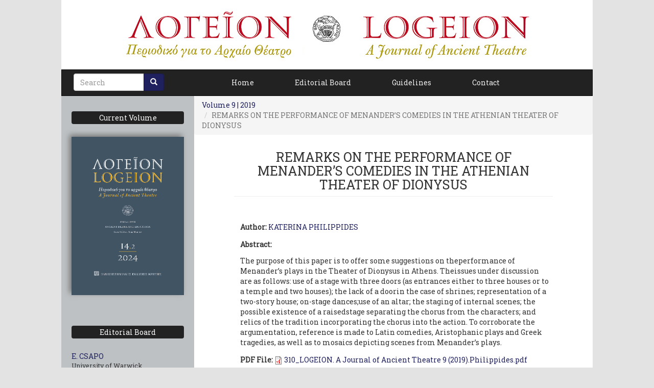

--- FILE ---
content_type: text/html; charset=utf-8
request_url: https://logeion.upatras.gr/node/231
body_size: 8216
content:
<!DOCTYPE html>
<html lang="en" dir="ltr" prefix="content: http://purl.org/rss/1.0/modules/content/ dc: http://purl.org/dc/terms/ foaf: http://xmlns.com/foaf/0.1/ og: http://ogp.me/ns# rdfs: http://www.w3.org/2000/01/rdf-schema# sioc: http://rdfs.org/sioc/ns# sioct: http://rdfs.org/sioc/types# skos: http://www.w3.org/2004/02/skos/core# xsd: http://www.w3.org/2001/XMLSchema#">
<head>
  <link rel="profile" href="http://www.w3.org/1999/xhtml/vocab" />
  <meta charset="utf-8">
<meta name="google-site-verification" content="KZ_mIQaUfyll2JoItsxtEK9tMkHIrzZvmedPJhKS0Ho" />
  <meta name="viewport" content="width=device-width, initial-scale=1.0">
  <meta http-equiv="Content-Type" content="text/html; charset=utf-8" />
<meta name="google-site-verification" content="NdfBX_34S1zR530yQIEGjM-EfFM2iviLfjliKg9SccA"/><link rel="prev" href="/node/230" />
<link rel="up" href="/node/223" />
<link rel="next" href="/node/233" />
<link rel="shortcut icon" href="https://logeion.upatras.gr/sites/logeion.upatras.gr/themes/logeion/favicon.ico" type="image/vnd.microsoft.icon" />
<meta name="abstract" content="The purpose of this paper is to offer some suggestions on theperformance of Menander’s plays in the Theater of Dionysus in Athens. Theissues under discussion are as follows: use of a stage with three doors (as entrances either to three houses or to a temple and two houses); the lack of a doorin the case of shrines; representation of a two-story house; on-stage dances;use of an altar; the staging of internal scenes; the possible existence of a raisedstage separating the chorus from the characters; and relics of the tradition incorporating the chorus into the action. To corroborate the argumentation, reference is made to Latin comedies, Aristophanic plays and Greek tragedies, as well as to mosaics depicting scenes from Menander’s plays." />
<meta name="generator" content="Drupal 7 (https://www.drupal.org)" />
<link rel="canonical" href="https://logeion.upatras.gr/node/231" />
<link rel="shortlink" href="https://logeion.upatras.gr/node/231" />
<meta name="citation_title" content="REMARKS ON THE PERFORMANCE OF MENANDER’S COMEDIES IN THE ATHENIAN THEATER OF DIONYSUS" />
<meta name="citation_author" content="KATERINA PHILIPPIDES" />
<meta name="citation_publication_date" content="2019" />
<meta name="citation_journal_title" content="Logeion" />
<meta name="citation_issn" content="2241-2417" />
<meta name="citation_volume" content="9" />
<meta name="citation_pdf_url" content="https://logeion.upatras.gr/sites/logeion.upatras.gr/files/pdffiles/310_LOGEION.%20A%20Journal%20of%20Ancient%20Theatre%209%20%282019%29.Philippides_0.pdf" />
  <title>REMARKS ON THE PERFORMANCE OF MENANDER’S COMEDIES IN THE ATHENIAN THEATER OF DIONYSUS | Λογεῖον</title>
  <link href="https://fonts.googleapis.com/css?family=Roboto+Slab" rel="stylesheet">
  <style>
@import url("https://logeion.upatras.gr/modules/system/system.base.css?sxu7mp");
</style>
<style>
@import url("https://logeion.upatras.gr/modules/field/theme/field.css?sxu7mp");
@import url("https://logeion.upatras.gr/modules/node/node.css?sxu7mp");
@import url("https://logeion.upatras.gr/sites/all/modules/views/css/views.css?sxu7mp");
</style>
<style>
@import url("https://logeion.upatras.gr/sites/logeion.upatras.gr/modules/ctools/css/ctools.css?sxu7mp");
</style>
<style>
@import url("https://logeion.upatras.gr/sites/logeion.upatras.gr/themes/logeion/css/style.css?sxu7mp");
</style>
  <!-- HTML5 element support for IE6-8 -->
  <!--[if lt IE 9]>
    <script src="https://cdn.jsdelivr.net/html5shiv/3.7.3/html5shiv-printshiv.min.js"></script>
  <![endif]-->
  <script src="https://logeion.upatras.gr/sites/all/modules/jquery_update/replace/jquery/1.10/jquery.min.js?v=1.10.2"></script>
<script src="https://logeion.upatras.gr/misc/jquery-extend-3.4.0.js?v=1.10.2"></script>
<script src="https://logeion.upatras.gr/misc/jquery-html-prefilter-3.5.0-backport.js?v=1.10.2"></script>
<script src="https://logeion.upatras.gr/misc/jquery.once.js?v=1.2"></script>
<script src="https://logeion.upatras.gr/misc/drupal.js?sxu7mp"></script>
<script src="https://logeion.upatras.gr/sites/logeion.upatras.gr/themes/logeion/bootstrap/js/affix.js?sxu7mp"></script>
<script src="https://logeion.upatras.gr/sites/logeion.upatras.gr/themes/logeion/bootstrap/js/alert.js?sxu7mp"></script>
<script src="https://logeion.upatras.gr/sites/logeion.upatras.gr/themes/logeion/bootstrap/js/button.js?sxu7mp"></script>
<script src="https://logeion.upatras.gr/sites/logeion.upatras.gr/themes/logeion/bootstrap/js/carousel.js?sxu7mp"></script>
<script src="https://logeion.upatras.gr/sites/logeion.upatras.gr/themes/logeion/bootstrap/js/collapse.js?sxu7mp"></script>
<script src="https://logeion.upatras.gr/sites/logeion.upatras.gr/themes/logeion/bootstrap/js/dropdown.js?sxu7mp"></script>
<script src="https://logeion.upatras.gr/sites/logeion.upatras.gr/themes/logeion/bootstrap/js/modal.js?sxu7mp"></script>
<script src="https://logeion.upatras.gr/sites/logeion.upatras.gr/themes/logeion/bootstrap/js/tooltip.js?sxu7mp"></script>
<script src="https://logeion.upatras.gr/sites/logeion.upatras.gr/themes/logeion/bootstrap/js/popover.js?sxu7mp"></script>
<script src="https://logeion.upatras.gr/sites/logeion.upatras.gr/themes/logeion/bootstrap/js/scrollspy.js?sxu7mp"></script>
<script src="https://logeion.upatras.gr/sites/logeion.upatras.gr/themes/logeion/bootstrap/js/tab.js?sxu7mp"></script>
<script src="https://logeion.upatras.gr/sites/logeion.upatras.gr/themes/logeion/bootstrap/js/transition.js?sxu7mp"></script>
<script src="https://logeion.upatras.gr/sites/logeion.upatras.gr/themes/logeion/js/logeion.js?sxu7mp"></script>
<script>jQuery.extend(Drupal.settings, {"basePath":"\/","pathPrefix":"","setHasJsCookie":0,"ajaxPageState":{"theme":"logeion","theme_token":"VcNB3NTAM5AXWds2TLfi96ywdQMmrhfc4aVAmg_wuls","js":{"sites\/all\/themes\/bootstrap\/js\/bootstrap.js":1,"sites\/all\/modules\/jquery_update\/replace\/jquery\/1.10\/jquery.min.js":1,"misc\/jquery-extend-3.4.0.js":1,"misc\/jquery-html-prefilter-3.5.0-backport.js":1,"misc\/jquery.once.js":1,"misc\/drupal.js":1,"sites\/logeion.upatras.gr\/themes\/logeion\/bootstrap\/js\/affix.js":1,"sites\/logeion.upatras.gr\/themes\/logeion\/bootstrap\/js\/alert.js":1,"sites\/logeion.upatras.gr\/themes\/logeion\/bootstrap\/js\/button.js":1,"sites\/logeion.upatras.gr\/themes\/logeion\/bootstrap\/js\/carousel.js":1,"sites\/logeion.upatras.gr\/themes\/logeion\/bootstrap\/js\/collapse.js":1,"sites\/logeion.upatras.gr\/themes\/logeion\/bootstrap\/js\/dropdown.js":1,"sites\/logeion.upatras.gr\/themes\/logeion\/bootstrap\/js\/modal.js":1,"sites\/logeion.upatras.gr\/themes\/logeion\/bootstrap\/js\/tooltip.js":1,"sites\/logeion.upatras.gr\/themes\/logeion\/bootstrap\/js\/popover.js":1,"sites\/logeion.upatras.gr\/themes\/logeion\/bootstrap\/js\/scrollspy.js":1,"sites\/logeion.upatras.gr\/themes\/logeion\/bootstrap\/js\/tab.js":1,"sites\/logeion.upatras.gr\/themes\/logeion\/bootstrap\/js\/transition.js":1,"sites\/logeion.upatras.gr\/themes\/logeion\/js\/logeion.js":1},"css":{"modules\/system\/system.base.css":1,"modules\/field\/theme\/field.css":1,"modules\/node\/node.css":1,"sites\/all\/modules\/views\/css\/views.css":1,"sites\/logeion.upatras.gr\/modules\/ctools\/css\/ctools.css":1,"sites\/logeion.upatras.gr\/themes\/logeion\/css\/style.css":1}},"urlIsAjaxTrusted":{"\/node\/231":true},"bootstrap":{"anchorsFix":"0","anchorsSmoothScrolling":"0","formHasError":1,"popoverEnabled":1,"popoverOptions":{"animation":1,"html":0,"placement":"right","selector":"","trigger":"click","triggerAutoclose":1,"title":"","content":"","delay":0,"container":"body"},"tooltipEnabled":1,"tooltipOptions":{"animation":1,"html":0,"placement":"auto left","selector":"","trigger":"hover focus","delay":0,"container":"body"}}});</script>
</head>
<body class="html not-front not-logged-in one-sidebar sidebar-first page-node page-node- page-node-231 node-type-logeionarticle">
  <div id="skip-link">
    <a href="#main-content" class="element-invisible element-focusable">Skip to main content</a>
  </div>
    <div class="container">
  <a href="/" title="Λογεῖον, περιοδικό για το Αρχαίο Θέατρο. Logeion, A Journal of Ancient Theatre.">
    <img class="img-responsive center-block logeion_logo" src="https://logeion.upatras.gr/sites/logeion.upatras.gr/themes/logeion/logo.png" alt="Λογεῖον, περιοδικό για το Αρχαίο Θέατρο. Logeion, A Journal of Ancient Theatre." />
  </a>
</div>
<header id="navbar" role="banner" class="navbar container navbar-inverse">
  <div class="container">
    <div class="navbar-header">
      
              <button type="button" class="navbar-toggle" data-toggle="collapse" data-target="#navbar-collapse">
          <span class="sr-only">Toggle navigation</span>
          <span class="icon-bar"></span>
          <span class="icon-bar"></span>
          <span class="icon-bar"></span>
        </button>
          </div>

          <div class="navbar-collapse collapse" id="navbar-collapse">
        <nav role="navigation">
                      <ul class="menu nav navbar-nav"><li class="first leaf"><a href="/">Home</a></li>
<li class="leaf"><a href="/editorialboard">Editorial Board</a></li>
<li class="leaf"><a href="/node/7">Guidelines</a></li>
<li class="last leaf"><a href="/node/8">Contact</a></li>
</ul>                                            <div class="region region-navigation">
    <section id="block-search-form" class="block block-search clearfix">

      
  <form class="form-search content-search" action="/node/231" method="post" id="search-block-form" accept-charset="UTF-8"><div><div>
      <h2 class="element-invisible">Search form</h2>
    <div class="input-group"><input title="Enter the terms you wish to search for." placeholder="Search" class="form-control form-text" type="text" id="edit-search-block-form--2" name="search_block_form" value="" size="15" maxlength="128" /><span class="input-group-btn"><button type="submit" class="btn btn-primary"><span class="icon glyphicon glyphicon-search" aria-hidden="true"></span>
</button></span></div><div class="form-actions form-wrapper form-group" id="edit-actions"><button class="element-invisible btn btn-primary form-submit" type="submit" id="edit-submit" name="op" value="Search">Search</button>
</div><input type="hidden" name="form_build_id" value="form-6jWpQsnAN4s5fCYeUu1g43vLwrCjE8OY2J4Flv-ONzY" />
<input type="hidden" name="form_id" value="search_block_form" />
</div>
</div></form>
</section>
  </div>
                  </nav>
      </div>
      </div>
</header>

<div class="main-container container">

  <header role="banner" id="page-header">
    
      </header> <!-- /#page-header -->

  <div class="row">

          <aside class="col-sm-3" role="complementary">
          <div class="region region-sidebar-first">
    <section id="block-views-current-volume-block" class="block block-views clearfix">

        <h2 class="block-title">Current Volume</h2>
    
  <div class="view view-current-volume view-id-current_volume view-display-id-block view-dom-id-0517426115050036f40ce5b7ea176cc5">
        
  
  
      <div class="view-content">
        <div class="views-row views-row-1 views-row-odd views-row-first views-row-last">
      
  <div class="views-field views-field-field-exofyllo">        <div class="field-content"><a href="/node/346"><img typeof="foaf:Image" class="img-responsive" src="https://logeion.upatras.gr/sites/logeion.upatras.gr/files/exofylla/COVER%20FRONT%20LOGEION%2014_2_2024_FINAL_PRESS_26-11-25.png" width="3348" height="4724" alt="" /></a></div>  </div>  </div>
    </div>
  
  
  
  
  
  
</div>
</section>
<section id="block-views-logeioneditorialboard-block" class="block block-views clearfix">

        <h2 class="block-title">Editorial Board</h2>
    
  <div class="view view-logeioneditorialboard view-id-logeioneditorialboard view-display-id-block view-dom-id-8034cd42720dacd95239f5811c8b1235">
        
  
  
      <div class="view-content">
        <div class="views-row views-row-1 views-row-odd views-row-first">
      
          <a href="/node/166">E. CSAPO</a>    
          <div class="field-content">University of Warwick</div>    </div>
  <div class="views-row views-row-2 views-row-even">
      
          <a href="/node/45">D. HAAS</a>    
          <div class="field-content">University of Patras</div>    </div>
  <div class="views-row views-row-3 views-row-odd">
      
          <a href="/node/67">TH. HADJIPANTAZIS</a>    
          <div class="field-content">University of Crete</div>    </div>
  <div class="views-row views-row-4 views-row-even">
      
          <a href="/node/221">I. KARAMANOU</a>    
          <div class="field-content">Aristotle University of Thessaloniki</div>    </div>
  <div class="views-row views-row-5 views-row-odd">
      
          <a href="/node/10">I. M. KONSTANTAKOS</a>    
          <div class="field-content">University of Αthens</div>    </div>
  <div class="views-row views-row-6 views-row-even">
      
          <a href="/node/68">V. LIAPIS</a>    
          <div class="field-content">Open University of Cyprus</div>    </div>
  <div class="views-row views-row-7 views-row-odd">
      
          <a href="/node/293">C. W. MARSHALL</a>    
          <div class="field-content">University of British Columbia</div>    </div>
  <div class="views-row views-row-8 views-row-even">
      
          <a href="/node/222">J.-CH. MORETTI</a>    
          <div class="field-content">Université Lyon / CNRS</div>    </div>
  <div class="views-row views-row-9 views-row-odd">
      
          <a href="/node/44">C. PANAYOTAKIS</a>    
          <div class="field-content">University of Glasgow</div>    </div>
  <div class="views-row views-row-10 views-row-even">
      
          <a href="/node/69">S. PATSALIDIS</a>    
          <div class="field-content">Aristotle University of Thessaloniki</div>    </div>
  <div class="views-row views-row-11 views-row-odd">
      
          <a href="/node/33">A. K. PETRIDES</a>    
          <div class="field-content">Open University of Cyprus</div>    </div>
  <div class="views-row views-row-12 views-row-even">
      
          <a href="/node/16">TH. K. STEPHANOPOULOS</a>    
          <div class="field-content">University of Patras</div>    </div>
  <div class="views-row views-row-13 views-row-odd views-row-last">
      
          <a href="/node/62">M. TIVERIOS</a>    
          <div class="field-content">Academy of Athens</div>    </div>
    </div>
  
  
  
  
  
  
</div>
</section>
<section id="block-views-logeioneditorinchief-block" class="block block-views clearfix">

        <h2 class="block-title">Editor-in-chief</h2>
    
  <div class="view view-logeioneditorinchief view-id-logeioneditorinchief view-display-id-block view-dom-id-456e0a80ea705099134062e97a7f1cbb">
        
  
  
      <div class="view-content">
        <div class="views-row views-row-1 views-row-odd views-row-first views-row-last">
      
          <a href="/node/17">S. TSITSIRIDIS</a>    
          <div class="field-content">University of Patras</div>    </div>
    </div>
  
  
  
  
  
  
</div>
</section>
<section id="block-book-navigation" class="block block-book clearfix">

        <h2 class="block-title">All Volumes</h2>
    
    <div id="book-block-menu-1" class="book-block-menu">
    <ul class="menu nav"><li class="first last collapsed"><a href="/node/1">Volume 1 | 2011</a></li>
</ul>  </div>
  <div id="book-block-menu-2" class="book-block-menu">
    <ul class="menu nav"><li class="first last collapsed"><a href="/node/2">Volume 2 | 2012</a></li>
</ul>  </div>
  <div id="book-block-menu-3" class="book-block-menu">
    <ul class="menu nav"><li class="first last collapsed"><a href="/node/3">Volume 3 | 2013</a></li>
</ul>  </div>
  <div id="book-block-menu-4" class="book-block-menu">
    <ul class="menu nav"><li class="first last collapsed"><a href="/node/4">Volume 4 | 2014</a></li>
</ul>  </div>
  <div id="book-block-menu-5" class="book-block-menu">
    <ul class="menu nav"><li class="first last collapsed"><a href="/node/5">Volume 5 | 2015</a></li>
</ul>  </div>
  <div id="book-block-menu-151" class="book-block-menu">
    <ul class="menu nav"><li class="first last collapsed"><a href="/node/151">Volume 6 | 2016</a></li>
</ul>  </div>
  <div id="book-block-menu-177" class="book-block-menu">
    <ul class="menu nav"><li class="first last collapsed"><a href="/node/177">Volume 7 | 2017</a></li>
</ul>  </div>
  <div id="book-block-menu-204" class="book-block-menu">
    <ul class="menu nav"><li class="first last collapsed"><a href="/node/204">Volume 8 | 2018</a></li>
</ul>  </div>
  <div id="book-block-menu-223" class="book-block-menu">
    <ul class="menu nav"><li class="first last expanded active-trail active dropdown"><a href="/node/223" class="active-trail dropdown-toggle" data-toggle="dropdown">Volume 9 | 2019 <span class="caret"></span></a><ul class="dropdown-menu"><li class="first leaf"><a href="/node/224">Three Theatre-related Attic Red-figure Vase-paintings of the Years of the Peloponnesian War – New Interpretive Approaches</a></li>
<li class="leaf"><a href="/node/225">‘REALISM’ AND REFLECTIONS OF ART IN AESCHYLEAN STAGE SETTINGS (&lt;em&gt;PERSAE, SUPPLICES, THEOROI&lt;/em&gt;)</a></li>
<li class="leaf"><a href="/node/226">ΣΚΗΝΙΚΟΣ ΚΑΙ ΔΡΑΜΑΤΙΚΟΣ ΧΩΡΟΣ ΣΤΟΥΣ &lt;em&gt;ΕΠΤΑ ΕΠΙ ΘΗΒΑΣ&lt;/em&gt;</a></li>
<li class="leaf"><a href="/node/227">DU TEXTE TRAGIQUE DE SOPHOCLE À L’ESPACE SCÉNIQUE DU THÉÂTRE DE DIONYSOS: DES QUESTIONS ET DES RÉPONSES POSSIBLES</a></li>
<li class="leaf"><a href="/node/228">Η ΣΚΗΝΗ ΤΟΥ ΕΥΡΙΠΙΔΗ</a></li>
<li class="leaf"><a href="/node/229">Η ΧΡΗΣΗ ΤΟΥ ΣΚΗΝΙΚΟΥ ΧΩΡΟΥ ΣΤΙΣ ΑΠΟΣΠΑΣΜΑΤΙΚΑ ΣΩΖΟΜΕΝΕΣ ΤΡΑΓΩΔΙΕΣ ΤΟΥ ΕΥΡΙΠΙΔΗ</a></li>
<li class="leaf"><a href="/node/230">ΠΟΡΤΑ, ΠΑΡΑΘΥΡΙ, ΠΑΛΚΟΣΕΝΙΚΟ: ΕΝΔΕΙΞΕΙΣ ΤΗΣ ΑΡΙΣΤΟΦΑΝΙΚΗΣ ΚΩΜΩΔΙΑΣ ΓΙΑ ΤΗ ΔΙΑΤΑΞΗ ΤΟΥ ΣΚΗΝΙΚΟΥ ΧΩΡΟΥ</a></li>
<li class="leaf active-trail active"><a href="/node/231" class="active-trail active">REMARKS ON THE PERFORMANCE OF MENANDER’S COMEDIES IN THE ATHENIAN THEATER OF DIONYSUS</a></li>
<li class="leaf"><a href="/node/233">Η ΟΡΧΗΣΤΡΑ ΤΟΥ ΘΕΑΤΡΟΥ ΤΟΥ ΔΙΟΝΥΣΟΥ - ΠΑΡΑΤΗΡΗΣΕΙΣ ΓΙΑ ΤΗ ΜΟΡΦΗ ΚΑΙ ΤΗ ΛΕΙΤΟΥΡΓΙΑ ΤΟΥ ΜΝΗΜΕΙΟΥ ΚΑΤΑ ΤΗΝ ΑΥΤΟΚΡΑΤΟΡΙΚΗ ΕΠΟΧΗ</a></li>
<li class="leaf"><a href="/node/235">ΤΟ ΑΡΧΑΙΟ ΘΕΑΤΡΟ ΤΟΥ ΔΙΟΝΥΣΟΥ ΚΑΙ ΤΟ ΠΑΡΑΚΕΙΜΕΝΟ &lt;em&gt;ΕΝ ΑΣΤΕΙ&lt;/em&gt; ΑΣΚΛΗΠΙΕΙΟΝ: ΙΑΣΗ ΚΑΙ ΛΑΤΡΕΙΑ</a></li>
<li class="leaf"><a href="/node/236">ΤΟ ΘΕΑΤΡΟ ΤΟΥ ΔΙΟΝΥΣΟΥ ΜΕΣΑ ΑΠΟ ΤΑ ΜΑΤΙΑ ΤΟΥ GUSTAVE LARROUMET</a></li>
<li class="leaf"><a href="/node/238">Book Review: EURIPIDES AND THE DIVINE</a></li>
<li class="last leaf"><a href="/node/239">Book Review: ΑΙΣΧΥΛΟΣ ΚΑΙ ΣΟΦΟΚΛΗΣ: ΟΙ ΠΛΕΙΣΤΕΣ ΟΨΕΙΣ ΤΗΣ ΠΡΟΣΛΗΨΗΣ</a></li>
</ul></li>
</ul>  </div>
  <div id="book-block-menu-240" class="book-block-menu">
    <ul class="menu nav"><li class="first last collapsed"><a href="/node/240">Volume 10 | 2020</a></li>
</ul>  </div>
  <div id="book-block-menu-263" class="book-block-menu">
    <ul class="menu nav"><li class="first last collapsed"><a href="/node/263">Volume 11 | 2021</a></li>
</ul>  </div>
  <div id="book-block-menu-284" class="book-block-menu">
    <ul class="menu nav"><li class="first last collapsed"><a href="/node/284">Volume 12 | 2022</a></li>
</ul>  </div>
  <div id="book-block-menu-304" class="book-block-menu">
    <ul class="menu nav"><li class="first last collapsed"><a href="/node/304">Volume 13 | 2023</a></li>
</ul>  </div>
  <div id="book-block-menu-323" class="book-block-menu">
    <ul class="menu nav"><li class="first last collapsed"><a href="/node/323">Volume 14.1 | 2024</a></li>
</ul>  </div>
  <div id="book-block-menu-346" class="book-block-menu">
    <ul class="menu nav"><li class="first last collapsed"><a href="/node/346">Volume 14.2 | 2024</a></li>
</ul>  </div>

</section>
<section id="block-views-logeionauthorsview-block" class="block block-views clearfix">

        <h2 class="block-title">Authors</h2>
    
  <div class="view view-logeionauthorsview view-id-logeionauthorsview view-display-id-block view-dom-id-ef21bec38e3b54ccc3a62a9fb89daeea">
        
  
  
      <div class="view-content">
        <div class="views-row views-row-1 views-row-odd views-row-first">
      
  <div class="views-field views-field-field-eponimoonoma">        <div class="field-content">AMENDOLA</div>  </div>  </div>
  <div class="views-row views-row-2 views-row-even">
      
  <div class="views-field views-field-field-eponimoonoma">        <div class="field-content">APOSTOLAKIS</div>  </div>  </div>
  <div class="views-row views-row-3 views-row-odd">
      
  <div class="views-field views-field-field-eponimoonoma">        <div class="field-content">ARVANITI</div>  </div>  </div>
  <div class="views-row views-row-4 views-row-even">
      
  <div class="views-field views-field-field-eponimoonoma">        <div class="field-content">BILIANI</div>  </div>  </div>
  <div class="views-row views-row-5 views-row-odd">
      
  <div class="views-field views-field-field-eponimoonoma">        <div class="field-content">C. W. MARSHALL</div>  </div>  </div>
  <div class="views-row views-row-6 views-row-even">
      
  <div class="views-field views-field-field-eponimoonoma">        <div class="field-content">CAIRNS</div>  </div>  </div>
  <div class="views-row views-row-7 views-row-odd">
      
  <div class="views-field views-field-field-eponimoonoma">        <div class="field-content">CASTRUCCI</div>  </div>  </div>
  <div class="views-row views-row-8 views-row-even">
      
  <div class="views-field views-field-field-eponimoonoma">        <div class="field-content">CENTANNI</div>  </div>  </div>
  <div class="views-row views-row-9 views-row-odd">
      
  <div class="views-field views-field-field-eponimoonoma">        <div class="field-content">CHESI</div>  </div>  </div>
  <div class="views-row views-row-10 views-row-even">
      
  <div class="views-field views-field-field-eponimoonoma">        <div class="field-content">CHOTZAKOGLOU</div>  </div>  </div>
  <div class="views-row views-row-11 views-row-odd">
      
  <div class="views-field views-field-field-eponimoonoma">        <div class="field-content">CSAPO</div>  </div>  </div>
  <div class="views-row views-row-12 views-row-even">
      
  <div class="views-field views-field-field-eponimoonoma">        <div class="field-content">DE POLI</div>  </div>  </div>
  <div class="views-row views-row-13 views-row-odd">
      
  <div class="views-field views-field-field-eponimoonoma">        <div class="field-content">DECREUS</div>  </div>  </div>
  <div class="views-row views-row-14 views-row-even">
      
  <div class="views-field views-field-field-eponimoonoma">        <div class="field-content">DI NAPOLI</div>  </div>  </div>
  <div class="views-row views-row-15 views-row-odd">
      
  <div class="views-field views-field-field-eponimoonoma">        <div class="field-content">DIAMANTAKOU</div>  </div>  </div>
  <div class="views-row views-row-16 views-row-even">
      
  <div class="views-field views-field-field-eponimoonoma">        <div class="field-content">DIAMANTAKOU - AGATHOU</div>  </div>  </div>
  <div class="views-row views-row-17 views-row-odd">
      
  <div class="views-field views-field-field-eponimoonoma">        <div class="field-content">DROUGOU</div>  </div>  </div>
  <div class="views-row views-row-18 views-row-even">
      
  <div class="views-field views-field-field-eponimoonoma">        <div class="field-content">DWYER</div>  </div>  </div>
  <div class="views-row views-row-19 views-row-odd">
      
  <div class="views-field views-field-field-eponimoonoma">        <div class="field-content">EWANS</div>  </div>  </div>
  <div class="views-row views-row-20 views-row-even">
      
  <div class="views-field views-field-field-eponimoonoma">        <div class="field-content">FELLAGUE</div>  </div>  </div>
  <div class="views-row views-row-21 views-row-odd">
      
  <div class="views-field views-field-field-eponimoonoma">        <div class="field-content">FERREIRA</div>  </div>  </div>
  <div class="views-row views-row-22 views-row-even">
      
  <div class="views-field views-field-field-eponimoonoma">        <div class="field-content">FOUNTOULAKIS</div>  </div>  </div>
  <div class="views-row views-row-23 views-row-odd">
      
  <div class="views-field views-field-field-eponimoonoma">        <div class="field-content">GASTI</div>  </div>  </div>
  <div class="views-row views-row-24 views-row-even">
      
  <div class="views-field views-field-field-eponimoonoma">        <div class="field-content">GIANNOU</div>  </div>  </div>
  <div class="views-row views-row-25 views-row-odd">
      
  <div class="views-field views-field-field-eponimoonoma">        <div class="field-content">GREEN</div>  </div>  </div>
  <div class="views-row views-row-26 views-row-even">
      
  <div class="views-field views-field-field-eponimoonoma">        <div class="field-content">H. R. MARSHALL</div>  </div>  </div>
  <div class="views-row views-row-27 views-row-odd">
      
  <div class="views-field views-field-field-eponimoonoma">        <div class="field-content">HAAS</div>  </div>  </div>
  <div class="views-row views-row-28 views-row-even">
      
  <div class="views-field views-field-field-eponimoonoma">        <div class="field-content">HALEY</div>  </div>  </div>
  <div class="views-row views-row-29 views-row-odd">
      
  <div class="views-field views-field-field-eponimoonoma">        <div class="field-content">HALL</div>  </div>  </div>
  <div class="views-row views-row-30 views-row-even">
      
  <div class="views-field views-field-field-eponimoonoma">        <div class="field-content">HARRISON</div>  </div>  </div>
  <div class="views-row views-row-31 views-row-odd">
      
  <div class="views-field views-field-field-eponimoonoma">        <div class="field-content">HOLZBERG</div>  </div>  </div>
  <div class="views-row views-row-32 views-row-even">
      
  <div class="views-field views-field-field-eponimoonoma">        <div class="field-content">HUGHES</div>  </div>  </div>
  <div class="views-row views-row-33 views-row-odd">
      
  <div class="views-field views-field-field-eponimoonoma">        <div class="field-content">IAKOV</div>  </div>  </div>
  <div class="views-row views-row-34 views-row-even">
      
  <div class="views-field views-field-field-eponimoonoma">        <div class="field-content">IOANNIDOU</div>  </div>  </div>
  <div class="views-row views-row-35 views-row-odd">
      
  <div class="views-field views-field-field-eponimoonoma">        <div class="field-content">JORY</div>  </div>  </div>
  <div class="views-row views-row-36 views-row-even">
      
  <div class="views-field views-field-field-eponimoonoma">        <div class="field-content">KAKRIDIS</div>  </div>  </div>
  <div class="views-row views-row-37 views-row-odd">
      
  <div class="views-field views-field-field-eponimoonoma">        <div class="field-content">KANELLAKIS</div>  </div>  </div>
  <div class="views-row views-row-38 views-row-even">
      
  <div class="views-field views-field-field-eponimoonoma">        <div class="field-content">KARAKANTZA</div>  </div>  </div>
  <div class="views-row views-row-39 views-row-odd">
      
  <div class="views-field views-field-field-eponimoonoma">        <div class="field-content">KARAMΒELA</div>  </div>  </div>
  <div class="views-row views-row-40 views-row-even">
      
  <div class="views-field views-field-field-eponimoonoma">        <div class="field-content">KOKKIOU</div>  </div>  </div>
  <div class="views-row views-row-41 views-row-odd">
      
  <div class="views-field views-field-field-eponimoonoma">        <div class="field-content">KONOMIS, M.</div>  </div>  </div>
  <div class="views-row views-row-42 views-row-even">
      
  <div class="views-field views-field-field-eponimoonoma">        <div class="field-content">KONSTAN</div>  </div>  </div>
  <div class="views-row views-row-43 views-row-odd">
      
  <div class="views-field views-field-field-eponimoonoma">        <div class="field-content">KONSTANTAKOS</div>  </div>  </div>
  <div class="views-row views-row-44 views-row-even">
      
  <div class="views-field views-field-field-eponimoonoma">        <div class="field-content">KOSTARA</div>  </div>  </div>
  <div class="views-row views-row-45 views-row-odd">
      
  <div class="views-field views-field-field-eponimoonoma">        <div class="field-content">KRAIAS</div>  </div>  </div>
  <div class="views-row views-row-46 views-row-even">
      
  <div class="views-field views-field-field-eponimoonoma">        <div class="field-content">KYRIAKOS</div>  </div>  </div>
  <div class="views-row views-row-47 views-row-odd">
      
  <div class="views-field views-field-field-eponimoonoma">        <div class="field-content">LECH</div>  </div>  </div>
  <div class="views-row views-row-48 views-row-even">
      
  <div class="views-field views-field-field-eponimoonoma">        <div class="field-content">LIAPIS</div>  </div>  </div>
  <div class="views-row views-row-49 views-row-odd">
      
  <div class="views-field views-field-field-eponimoonoma">        <div class="field-content">LOUKAKI</div>  </div>  </div>
  <div class="views-row views-row-50 views-row-even">
      
  <div class="views-field views-field-field-eponimoonoma">        <div class="field-content">MANOUSAKIS</div>  </div>  </div>
  <div class="views-row views-row-51 views-row-odd">
      
  <div class="views-field views-field-field-eponimoonoma">        <div class="field-content">MARINIS</div>  </div>  </div>
  <div class="views-row views-row-52 views-row-even">
      
  <div class="views-field views-field-field-eponimoonoma">        <div class="field-content">MERKER</div>  </div>  </div>
  <div class="views-row views-row-53 views-row-odd">
      
  <div class="views-field views-field-field-eponimoonoma">        <div class="field-content">MIMIDOU</div>  </div>  </div>
  <div class="views-row views-row-54 views-row-even">
      
  <div class="views-field views-field-field-eponimoonoma">        <div class="field-content">MUSKETT</div>  </div>  </div>
  <div class="views-row views-row-55 views-row-odd">
      
  <div class="views-field views-field-field-eponimoonoma">        <div class="field-content">NESSELRATH</div>  </div>  </div>
  <div class="views-row views-row-56 views-row-even">
      
  <div class="views-field views-field-field-eponimoonoma">        <div class="field-content">NIKOLAIDOU</div>  </div>  </div>
  <div class="views-row views-row-57 views-row-odd">
      
  <div class="views-field views-field-field-eponimoonoma">        <div class="field-content">NOVOKHATKO</div>  </div>  </div>
  <div class="views-row views-row-58 views-row-even">
      
  <div class="views-field views-field-field-eponimoonoma">        <div class="field-content">OLSON</div>  </div>  </div>
  <div class="views-row views-row-59 views-row-odd">
      
  <div class="views-field views-field-field-eponimoonoma">        <div class="field-content">PANAGIOTARAKOU</div>  </div>  </div>
  <div class="views-row views-row-60 views-row-even">
      
  <div class="views-field views-field-field-eponimoonoma">        <div class="field-content">PANAGIOTOPOULOU</div>  </div>  </div>
  <div class="views-row views-row-61 views-row-odd">
      
  <div class="views-field views-field-field-eponimoonoma">        <div class="field-content">PANAYOTAKIS</div>  </div>  </div>
  <div class="views-row views-row-62 views-row-even">
      
  <div class="views-field views-field-field-eponimoonoma">        <div class="field-content">PANOUSIS</div>  </div>  </div>
  <div class="views-row views-row-63 views-row-odd">
      
  <div class="views-field views-field-field-eponimoonoma">        <div class="field-content">PAPAGEORGIOU</div>  </div>  </div>
  <div class="views-row views-row-64 views-row-even">
      
  <div class="views-field views-field-field-eponimoonoma">        <div class="field-content">PAPAIOANNOU</div>  </div>  </div>
  <div class="views-row views-row-65 views-row-odd">
      
  <div class="views-field views-field-field-eponimoonoma">        <div class="field-content">PAPANDREOU</div>  </div>  </div>
  <div class="views-row views-row-66 views-row-even">
      
  <div class="views-field views-field-field-eponimoonoma">        <div class="field-content">PAVLOU</div>  </div>  </div>
  <div class="views-row views-row-67 views-row-odd">
      
  <div class="views-field views-field-field-eponimoonoma">        <div class="field-content">PEFANIS</div>  </div>  </div>
  <div class="views-row views-row-68 views-row-even">
      
  <div class="views-field views-field-field-eponimoonoma">        <div class="field-content">PETRIDES</div>  </div>  </div>
  <div class="views-row views-row-69 views-row-odd">
      
  <div class="views-field views-field-field-eponimoonoma">        <div class="field-content">PHILIPPIDES, K.</div>  </div>  </div>
  <div class="views-row views-row-70 views-row-even">
      
  <div class="views-field views-field-field-eponimoonoma">        <div class="field-content">PHILIPPIDES, S.</div>  </div>  </div>
  <div class="views-row views-row-71 views-row-odd">
      
  <div class="views-field views-field-field-eponimoonoma">        <div class="field-content">PÖHLMANN</div>  </div>  </div>
  <div class="views-row views-row-72 views-row-even">
      
  <div class="views-field views-field-field-eponimoonoma">        <div class="field-content">PORTER</div>  </div>  </div>
  <div class="views-row views-row-73 views-row-odd">
      
  <div class="views-field views-field-field-eponimoonoma">        <div class="field-content">PUCHNER</div>  </div>  </div>
  <div class="views-row views-row-74 views-row-even">
      
  <div class="views-field views-field-field-eponimoonoma">        <div class="field-content">RABINOWITZ</div>  </div>  </div>
  <div class="views-row views-row-75 views-row-odd">
      
  <div class="views-field views-field-field-eponimoonoma">        <div class="field-content">RASSIA</div>  </div>  </div>
  <div class="views-row views-row-76 views-row-even">
      
  <div class="views-field views-field-field-eponimoonoma">        <div class="field-content">RENGEL</div>  </div>  </div>
  <div class="views-row views-row-77 views-row-odd">
      
  <div class="views-field views-field-field-eponimoonoma">        <div class="field-content">RIEMER</div>  </div>  </div>
  <div class="views-row views-row-78 views-row-even">
      
  <div class="views-field views-field-field-eponimoonoma">        <div class="field-content">SAMPATAKAKIS</div>  </div>  </div>
  <div class="views-row views-row-79 views-row-odd">
      
  <div class="views-field views-field-field-eponimoonoma">        <div class="field-content">SCHARFFENBERGER</div>  </div>  </div>
  <div class="views-row views-row-80 views-row-even">
      
  <div class="views-field views-field-field-eponimoonoma">        <div class="field-content">SEFERIADI</div>  </div>  </div>
  <div class="views-row views-row-81 views-row-odd">
      
  <div class="views-field views-field-field-eponimoonoma">        <div class="field-content">SIFAKIS</div>  </div>  </div>
  <div class="views-row views-row-82 views-row-even">
      
  <div class="views-field views-field-field-eponimoonoma">        <div class="field-content">SILVERBLANK</div>  </div>  </div>
  <div class="views-row views-row-83 views-row-odd">
      
  <div class="views-field views-field-field-eponimoonoma">        <div class="field-content">STEPHANOPOULOS</div>  </div>  </div>
  <div class="views-row views-row-84 views-row-even">
      
  <div class="views-field views-field-field-eponimoonoma">        <div class="field-content">SYNODINOU</div>  </div>  </div>
  <div class="views-row views-row-85 views-row-odd">
      
  <div class="views-field views-field-field-eponimoonoma">        <div class="field-content">TAKEUCHI</div>  </div>  </div>
  <div class="views-row views-row-86 views-row-even">
      
  <div class="views-field views-field-field-eponimoonoma">        <div class="field-content">TIVERIOS</div>  </div>  </div>
  <div class="views-row views-row-87 views-row-odd">
      
  <div class="views-field views-field-field-eponimoonoma">        <div class="field-content">TOSETTI</div>  </div>  </div>
  <div class="views-row views-row-88 views-row-even">
      
  <div class="views-field views-field-field-eponimoonoma">        <div class="field-content">TSANTSANOGLOU</div>  </div>  </div>
  <div class="views-row views-row-89 views-row-odd">
      
  <div class="views-field views-field-field-eponimoonoma">        <div class="field-content">TSATSOULIS</div>  </div>  </div>
  <div class="views-row views-row-90 views-row-even">
      
  <div class="views-field views-field-field-eponimoonoma">        <div class="field-content">TSITSIRIDIS</div>  </div>  </div>
  <div class="views-row views-row-91 views-row-odd">
      
  <div class="views-field views-field-field-eponimoonoma">        <div class="field-content">TZANAVARI</div>  </div>  </div>
  <div class="views-row views-row-92 views-row-even">
      
  <div class="views-field views-field-field-eponimoonoma">        <div class="field-content">VALTADOROU</div>  </div>  </div>
  <div class="views-row views-row-93 views-row-odd">
      
  <div class="views-field views-field-field-eponimoonoma">        <div class="field-content">VELASCO</div>  </div>  </div>
  <div class="views-row views-row-94 views-row-even">
      
  <div class="views-field views-field-field-eponimoonoma">        <div class="field-content">VITTI</div>  </div>  </div>
  <div class="views-row views-row-95 views-row-odd">
      
  <div class="views-field views-field-field-eponimoonoma">        <div class="field-content">WEINER</div>  </div>  </div>
  <div class="views-row views-row-96 views-row-even">
      
  <div class="views-field views-field-field-eponimoonoma">        <div class="field-content">WILES</div>  </div>  </div>
  <div class="views-row views-row-97 views-row-odd">
      
  <div class="views-field views-field-field-eponimoonoma">        <div class="field-content">WILSON</div>  </div>  </div>
  <div class="views-row views-row-98 views-row-even">
      
  <div class="views-field views-field-field-eponimoonoma">        <div class="field-content">XENOPHONTOS</div>  </div>  </div>
  <div class="views-row views-row-99 views-row-odd">
      
  <div class="views-field views-field-field-eponimoonoma">        <div class="field-content">YOUNG</div>  </div>  </div>
  <div class="views-row views-row-100 views-row-even views-row-last">
      
  <div class="views-field views-field-field-eponimoonoma">        <div class="field-content">ZETTI</div>  </div>  </div>
    </div>
  
  
  
  
  
  
</div>
</section>
  </div>
      </aside>  <!-- /#sidebar-first -->
    
    <section class="col-sm-9">
            <ol class="breadcrumb"><li><a href="/node/223">Volume 9 | 2019</a></li>
<li class="active">REMARKS ON THE PERFORMANCE OF MENANDER’S COMEDIES IN THE ATHENIAN THEATER OF DIONYSUS</li>
</ol>      <a id="main-content"></a>
                    <h1 class="page-header">REMARKS ON THE PERFORMANCE OF MENANDER’S COMEDIES IN THE ATHENIAN THEATER OF DIONYSUS</h1>
                                                          <div class="region region-content">
    <section id="block-system-main" class="block block-system clearfix">

      
  <article id="node-231" class="node node-logeionarticle clearfix" about="/node/231" typeof="sioc:Item foaf:Document">
    <header>
            <span property="dc:title" content="REMARKS ON THE PERFORMANCE OF MENANDER’S COMEDIES IN THE ATHENIAN THEATER OF DIONYSUS" class="rdf-meta element-hidden"></span>      </header>
    <div class="field field-name-field-author field-type-node-reference field-label-inline clearfix"><div class="field-label">Author:&nbsp;</div><div class="field-items"><div class="field-item even"><a href="/node/18">KATERINA PHILIPPIDES</a></div></div></div><div class="field field-name-field-abstract field-type-text-long field-label-above"><div class="field-label">Abstract:&nbsp;</div><div class="field-items"><div class="field-item even"><p>The purpose of this paper is to offer some suggestions on theperformance of Menander’s plays in the Theater of Dionysus in Athens. Theissues under discussion are as follows: use of a stage with three doors (as entrances either to three houses or to a temple and two houses); the lack of a doorin the case of shrines; representation of a two-story house; on-stage dances;use of an altar; the staging of internal scenes; the possible existence of a raisedstage separating the chorus from the characters; and relics of the tradition incorporating the chorus into the action. To corroborate the argumentation, reference is made to Latin comedies, Aristophanic plays and Greek tragedies, as well as to mosaics depicting scenes from Menander’s plays.</p>
</div></div></div><div class="field field-name-field-pdf-file field-type-file field-label-inline clearfix"><div class="field-label">PDF File:&nbsp;</div><div class="field-items"><div class="field-item even"><span class="file"><img class="file-icon" alt="PDF icon" title="application/pdf" src="/modules/file/icons/application-pdf.png" /> <a href="https://logeion.upatras.gr/sites/logeion.upatras.gr/files/pdffiles/310_LOGEION.%20A%20Journal%20of%20Ancient%20Theatre%209%20%282019%29.Philippides_0.pdf" type="application/pdf; length=1754275">310_LOGEION. A Journal of Ancient Theatre 9 (2019).Philippides.pdf</a></span></div></div></div>  <div id="book-navigation-223" class="book-navigation">
    <div class="book-toc btn-group pull-right">  <button type="button" class="btn btn-link dropdown-toggle" data-toggle="dropdown"><span class="icon glyphicon glyphicon-list" aria-hidden="true"></span>
 Outline <span class="caret"></span></button><ul class="dropdown-menu" role="menu"><li class="first last expanded" role="presentation"><a href="/node/223">Volume 9 | 2019</a><ul class="dropdown-menu" role="menu"><li class="first leaf" role="presentation"><a href="/node/224">Three Theatre-related Attic Red-figure Vase-paintings of the Years of the Peloponnesian War – New Interpretive Approaches</a></li>
<li class="leaf" role="presentation"><a href="/node/225">‘REALISM’ AND REFLECTIONS OF ART IN AESCHYLEAN STAGE SETTINGS (&lt;em&gt;PERSAE, SUPPLICES, THEOROI&lt;/em&gt;)</a></li>
<li class="leaf" role="presentation"><a href="/node/226">ΣΚΗΝΙΚΟΣ ΚΑΙ ΔΡΑΜΑΤΙΚΟΣ ΧΩΡΟΣ ΣΤΟΥΣ &lt;em&gt;ΕΠΤΑ ΕΠΙ ΘΗΒΑΣ&lt;/em&gt;</a></li>
<li class="leaf" role="presentation"><a href="/node/227">DU TEXTE TRAGIQUE DE SOPHOCLE À L’ESPACE SCÉNIQUE DU THÉÂTRE DE DIONYSOS: DES QUESTIONS ET DES RÉPONSES POSSIBLES</a></li>
<li class="leaf" role="presentation"><a href="/node/228">Η ΣΚΗΝΗ ΤΟΥ ΕΥΡΙΠΙΔΗ</a></li>
<li class="leaf" role="presentation"><a href="/node/229">Η ΧΡΗΣΗ ΤΟΥ ΣΚΗΝΙΚΟΥ ΧΩΡΟΥ ΣΤΙΣ ΑΠΟΣΠΑΣΜΑΤΙΚΑ ΣΩΖΟΜΕΝΕΣ ΤΡΑΓΩΔΙΕΣ ΤΟΥ ΕΥΡΙΠΙΔΗ</a></li>
<li class="leaf" role="presentation"><a href="/node/230">ΠΟΡΤΑ, ΠΑΡΑΘΥΡΙ, ΠΑΛΚΟΣΕΝΙΚΟ: ΕΝΔΕΙΞΕΙΣ ΤΗΣ ΑΡΙΣΤΟΦΑΝΙΚΗΣ ΚΩΜΩΔΙΑΣ ΓΙΑ ΤΗ ΔΙΑΤΑΞΗ ΤΟΥ ΣΚΗΝΙΚΟΥ ΧΩΡΟΥ</a></li>
<li class="leaf active" role="presentation"><a href="/node/231" class="active">REMARKS ON THE PERFORMANCE OF MENANDER’S COMEDIES IN THE ATHENIAN THEATER OF DIONYSUS</a></li>
<li class="leaf" role="presentation"><a href="/node/233">Η ΟΡΧΗΣΤΡΑ ΤΟΥ ΘΕΑΤΡΟΥ ΤΟΥ ΔΙΟΝΥΣΟΥ - ΠΑΡΑΤΗΡΗΣΕΙΣ ΓΙΑ ΤΗ ΜΟΡΦΗ ΚΑΙ ΤΗ ΛΕΙΤΟΥΡΓΙΑ ΤΟΥ ΜΝΗΜΕΙΟΥ ΚΑΤΑ ΤΗΝ ΑΥΤΟΚΡΑΤΟΡΙΚΗ ΕΠΟΧΗ</a></li>
<li class="leaf" role="presentation"><a href="/node/235">ΤΟ ΑΡΧΑΙΟ ΘΕΑΤΡΟ ΤΟΥ ΔΙΟΝΥΣΟΥ ΚΑΙ ΤΟ ΠΑΡΑΚΕΙΜΕΝΟ &lt;em&gt;ΕΝ ΑΣΤΕΙ&lt;/em&gt; ΑΣΚΛΗΠΙΕΙΟΝ: ΙΑΣΗ ΚΑΙ ΛΑΤΡΕΙΑ</a></li>
<li class="leaf" role="presentation"><a href="/node/236">ΤΟ ΘΕΑΤΡΟ ΤΟΥ ΔΙΟΝΥΣΟΥ ΜΕΣΑ ΑΠΟ ΤΑ ΜΑΤΙΑ ΤΟΥ GUSTAVE LARROUMET</a></li>
<li class="leaf" role="presentation"><a href="/node/238">Book Review: EURIPIDES AND THE DIVINE</a></li>
<li class="last leaf" role="presentation"><a href="/node/239">Book Review: ΑΙΣΧΥΛΟΣ ΚΑΙ ΣΟΦΟΚΛΗΣ: ΟΙ ΠΛΕΙΣΤΕΣ ΟΨΕΙΣ ΤΗΣ ΠΡΟΣΛΗΨΗΣ</a></li>
</ul></li>
</ul></div>
        <ul class="pager clearfix">
              <li class="previous"><a href="/node/230" class="page-previous" title="Go to previous page">‹ ΠΟΡΤΑ, ΠΑΡΑΘΥΡΙ, ΠΑΛΚΟΣΕΝΙΚΟ: ΕΝΔΕΙΞΕΙΣ ΤΗΣ ΑΡΙΣΤΟΦΑΝΙΚΗΣ ΚΩΜΩΔΙΑΣ ΓΙΑ ΤΗ ΔΙΑΤΑΞΗ ΤΟΥ ΣΚΗΝΙΚΟΥ ΧΩΡΟΥ</a></li>
                    <li><a href="/node/223" class="page-up" title="Go to parent page">up</a></li>
                    <li class="next"><a href="/node/233" class="page-next" title="Go to next page">Η ΟΡΧΗΣΤΡΑ ΤΟΥ ΘΕΑΤΡΟΥ ΤΟΥ ΔΙΟΝΥΣΟΥ - ΠΑΡΑΤΗΡΗΣΕΙΣ ΓΙΑ ΤΗ ΜΟΡΦΗ ΚΑΙ ΤΗ ΛΕΙΤΟΥΡΓΙΑ ΤΟΥ ΜΝΗΜΕΙΟΥ ΚΑΤΑ ΤΗΝ ΑΥΤΟΚΡΑΤΟΡΙΚΗ ΕΠΟΧΗ ›</a></li>
          </ul>
    
  </div>
    </article>

</section>
  </div>
    </section>

    
  </div>
</div>

  <footer class="footer container">
        <div class="col-sm-4">
    	<a title="Department of Theatre Studies" target="_blank" href="http://www.theaterst.upatras.gr/"><img style="max-height:85px;" class="img-responsive center-block" alt="Department of Theatre Studies" src="/sites/logeion.upatras.gr/themes/logeion/logo-theatre.png"/></a>
    	<p class="text-center">Department of Theatre Studies</p>
    </div>
    <div class="col-sm-4">
    	<a title="University of Patras" target="_blank" href="http://www.upatras.gr/"><img class="img-responsive center-block" alt="University of Patras" src="/sites/logeion.upatras.gr/themes/logeion/logo-upatras.png"/></a>
    </div>
    <div class="col-sm-4">
    	<a title="Πανεπιστημιακές Εκδόσεις Κρήτης" target="_blank" href="http://www.cup.gr/?s=%CE%9B%CE%9F%CE%93%CE%95%CE%99%CE%9F%CE%9D"><img class="img-responsive center-block" alt="Πανεπιστημιακές Εκδόσεις Κρήτης" src="/sites/logeion.upatras.gr/themes/logeion/logo-pek.png"/></a>
    </div>
  </footer>  <script src="https://logeion.upatras.gr/sites/all/themes/bootstrap/js/bootstrap.js?sxu7mp"></script>
</body>
</html>


--- FILE ---
content_type: application/javascript
request_url: https://logeion.upatras.gr/sites/logeion.upatras.gr/themes/logeion/js/logeion.js?sxu7mp
body_size: 143
content:
jQuery(document).ready(function(){
	logeionInit();
})

function logeionInit() {
	jQuery('p.article_list a').addClass('btn btn-default').css('border','none');
}